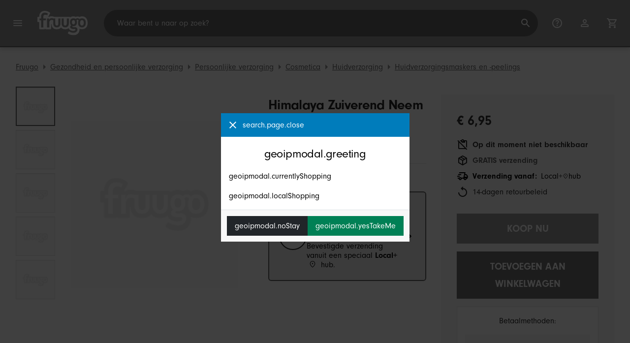

--- FILE ---
content_type: text/html;charset=UTF-8
request_url: https://www.fruugo.be/himalaya-zuiverend-neemmasker-75ml/p-124337377-261250638
body_size: 16818
content:
<!DOCTYPE html>
<html lang="nl" xmlns="http://www.w3.org/1999/xhtml">

<head>
    
    <meta charset="utf-8">
    <meta name="viewport" content="width=device-width, initial-scale=1, shrink-to-fit=no">
    <meta name="format-detection" content="telephone=no">
    <meta http-equiv="X-UA-Compatible" content="IE=edge" />
    
    <title>Himalaya Zuiverend Neem Masker - 75 ml | Fruugo BE</title>
    

    
    <meta name="theme-color" content="#00a9ff">
    <meta name="msapplication-config" content="/marketplace/images/browserconfig.xml">
    <meta name="msapplication-navbutton-color" content="#00a9ff" />
    <meta name="msapplication-starturl" content="/?utm_source=homescreen" />
    <meta name="msapplication-tooltip" content="Fruugo" />
    <link rel="apple-touch-icon" sizes="180x180" href="/marketplace/images/apple-touch-icon.png">
    <link rel="icon" type="image/png" sizes="32x32" href="/marketplace/images/favicon-32x32.png">
    <link rel="icon" type="image/png" sizes="16x16" href="/marketplace/images/favicon-16x16.png">
    <link rel="manifest" href="/marketplace/images/manifest.json">
    <link rel="mask-icon" href="/marketplace/images/safari-pinned-tab.svg" color="#00a9ff">
    <link rel="shortcut icon" href="/marketplace/images/favicon.ico">
    
    

    
    <meta property="og:site_name" content="Fruugo" />
    <meta property="twitter:site" content="@fruugo" />
    <meta name="description" content="Shop Himalaya Zuiverend Neem Masker - 75 ml. Een van de vele artikelen die verkrijgbaar zijn bij onze Huidverzorgingsmaskers en -peelings-afdeling hier bij Fruugo!"/>
    <meta property="og:type" content="og:product"/>
    <meta property="og:title" content="Himalaya Zuiverend Neem Masker - 75 ml"/>
    <meta property="og:description" content="Shop Himalaya Zuiverend Neem Masker - 75 ml. Een van de vele artikelen die verkrijgbaar zijn bij onze Huidverzorgingsmaskers en -peelings-afdeling hier bij Fruugo!"/>
    <meta property="og:url" content="https://www.fruugo.be/himalaya-zuiverend-neemmasker-75ml/p-124337377-261250638"/>
    <meta property="og:locale" content="nl_BE"/>
    <meta property="og:upc"/>
    <meta property="og:availability" content="oos"/>
    <meta property="product:category" content="567"/>
    <meta property="product:custom_label_0" content="16866"/>
    <meta property="product:custom_label_1" content="PL"/>
    <meta property="product:locale" content="nl_BE"/>
    <meta property="product:brand" content="Himalaya Wellness EU"/>
    <meta property="product:condition" content="new"/>
    <meta property="product:retailer_item_id" content="261250638"/>
    <meta property="product:item_group_id" content="124337377"/>
    <meta property="product:price:amount" content="6.95"/>
    <meta property="product:price:currency" content="EUR"/>
    <meta name="twitter:card" content="summary_large_image"/>

    
    <script async src="https://www.googletagmanager.com/gtag/js?id=G-WV51R4QYRE"></script>

    
    <link rel="preconnect" href="https://use.typekit.net" crossorigin />
    <link rel="preconnect" href="https://p.typekit.net" crossorigin />
    <link rel="preload" as="style" href="https://use.typekit.net/mvh0dcr.css" />
    <link rel="stylesheet" href="https://use.typekit.net/mvh0dcr.css" media="print" onload="this.media='all'" />
    <noscript>
        <link rel="stylesheet" href="https://use.typekit.net/mvh0dcr.css" />
    </noscript>

    
    <link rel="prefetch" href="/marketplace/i18n/messages_nl-6fd92f4884273e43720d4cb1dd16971a.properties" />

    <link rel="stylesheet" href="/marketplace/css/style.bundle-1d680839a1564d09e204109dfa69c1cb.css">
    <link rel="stylesheet" href="/marketplace/css/product.bundle-09ca67b2b2dbfa3c17850a0d5e839368.css">

    <script>
    var facebookPixelId = "578494996598369";
    if(facebookPixelId){
        !function(f,b,e,v,n,t,s)
        {if(f.fbq)return;n=f.fbq=function(){n.callMethod?
        n.callMethod.apply(n,arguments):n.queue.push(arguments)};
        if(!f._fbq)f._fbq=n;n.push=n;n.loaded=!0;n.version='2.0';
        n.queue=[];t=b.createElement(e);t.async=!0;
        t.src=v;s=b.getElementsByTagName(e)[0];
        s.parentNode.insertBefore(t,s)}(window, document,'script',
        'https://connect.facebook.net/en_US/fbevents.js');
        fbq('consent', 'revoke');
        fbq('init', facebookPixelId);
        fbq('track', 'PageView');
    }
</script>

    
     

    <script>
  var script = document.createElement('script');
  script.async = true;
  script.src = 'https://client.prod.mplat-ppcprotect.com/Gu9AokJa9OuOpNnMwqjuHsHxRplY4uOm3jpzSYO0.js';
  document.head.appendChild(script);
</script>
    
  
  <noscript>
    <img height="1" width="1" style="display:none;" alt=""
      src="https://ct.pinterest.com/v3/?event=init&tid=2619269327093&noscript=1" />
  </noscript>

    
  

    <script>
  function handleImageError(img) {
    if (img.src && 'fetch' in window) {
      fetch("/image/log",
      {
        method: "post",
        body: img.src
      })
    }
    img.onerror = function () {};
    img.src = "/marketplace/images/image-placeholder.png";
  }
</script>
    
        <meta property="og:image" content="https://img.fruugo.com/product/7/52/2243186527_max.jpg"/>
    
        <meta property="og:image" content="https://img.fruugo.com/product/8/52/2243186528_max.jpg"/>
    
        <meta property="og:image" content="https://img.fruugo.com/product/9/52/2243186529_max.jpg"/>
    
        <meta property="og:image" content="https://img.fruugo.com/product/0/53/2243186530_max.jpg"/>
    
        <meta property="og:image" content="https://img.fruugo.com/product/1/53/2243186531_max.jpg"/>
    
    
        <meta property="product:custom_label_2" content="0.00"/>
    
    
    
        
            <link rel="alternate" href="https://www.fruugo.fi/himalajan-puhdistava-neem-naamio-75ml/p-124337377-261250638" hreflang="fi-FI" />
        
            <link rel="alternate" href="https://www.fruugo.be/himalaya-zuiverend-neem-masker-75-ml/p-124337377-261250638" hreflang="nl-BE" />
        
            <link rel="alternate" href="https://www.fruugo.it/himalaya-purifying-neem-mask-75ml/p-124337377-261250638?language=en" hreflang="en-IT" />
        
            <link rel="alternate" href="https://www.fruugo.gr/himalaya-purifying-neem-mask-75ml/p-124337377-261250638?language=en" hreflang="en-GR" />
        
            <link rel="alternate" href="https://www.fruugo.at/himalaya-reinigende-neem-maske-75-ml/p-124337377-261250638" hreflang="de-AT" />
        
            <link rel="alternate" href="https://www.fruugo.gr/%25CE%25BC%25CE%25B1%25CF%2583%25CE%25BA%25CE%25B1-%25CE%25BA%25CE%25B1%25CE%25B8%25CE%25B1%25CF%2581%25CE%25B9%25CF%2583%25CE%25BC%25CE%25BF%25CF%2585-himalaya-%25CE%25BC%25CE%25B5-neem-75ml/p-124337377-261250638" hreflang="el-GR" />
        
            <link rel="alternate" href="https://www.fruugo.nl/himalaya-zuiverend-neem-masker-75-ml/p-124337377-261250638" hreflang="nl-NL" />
        
            <link rel="alternate" href="https://www.fruugo.es/himalaya-purifying-neem-mask-75ml/p-124337377-261250638?language=en" hreflang="en-ES" />
        
            <link rel="alternate" href="https://www.fruugo.at/himalaya-purifying-neem-mask-75ml/p-124337377-261250638?language=en" hreflang="en-AT" />
        
            <link rel="alternate" href="https://www.fruugo.cz/himalaya-purifying-neem-mask-75ml/p-124337377-261250638?language=en" hreflang="en-CZ" />
        
            <link rel="alternate" href="https://www.fruugo.cz/cistici-maska-%25E2%2580%258B%25E2%2580%258Bs-neemem-himalaya-75ml/p-124337377-261250638" hreflang="cs-CZ" />
        
            <link rel="alternate" href="https://www.fruugo.be/himalaya-reinigende-neem-maske-75-ml/p-124337377-261250638?language=de" hreflang="de-BE" />
        
            <link rel="alternate" href="https://www.fruugo.ro/himalaya-purifying-neem-mask-75ml/p-124337377-261250638?language=en" hreflang="en-RO" />
        
            <link rel="alternate" href="https://www.fruugo.pl/himalaya-purifying-neem-mask-75ml/p-124337377-261250638?language=en" hreflang="en-PL" />
        
            <link rel="alternate" href="https://www.fruugo.de/himalaya-reinigende-neem-maske-75-ml/p-124337377-261250638" hreflang="de-DE" />
        
            <link rel="alternate" href="https://www.fruugo.hu/himalaya-tisztito-neem-maszk-75ml/p-124337377-261250638" hreflang="hu-HU" />
        
            <link rel="alternate" href="https://www.fruugo.nl/himalaya-purifying-neem-mask-75ml/p-124337377-261250638?language=en" hreflang="en-NL" />
        
            <link rel="alternate" href="https://www.fruugo.de/himalaya-purifying-neem-mask-75ml/p-124337377-261250638?language=en" hreflang="en-DE" />
        
            <link rel="alternate" href="https://www.fruugo.be/himalaya-purifying-neem-mask-75ml/p-124337377-261250638?language=en" hreflang="en-BE" />
        
            <link rel="alternate" href="https://www.fruugo.fi/himalaya-purifying-neem-mask-75ml/p-124337377-261250638?language=en" hreflang="en-FI" />
        
            <link rel="alternate" href="https://www.fruugo.sk/cistiaca-maska-%25E2%2580%258B%25E2%2580%258Bs-neemom-himalaya-75-ml/p-124337377-261250638" hreflang="sk-SK" />
        
            <link rel="alternate" href="https://www.fruugo.pt/himalaya-purifying-neem-mask-75ml/p-124337377-261250638?language=en" hreflang="en-PT" />
        
            <link rel="alternate" href="https://www.fruugo.es/mascarilla-purificante-de-neem-himalaya-75-ml/p-124337377-261250638" hreflang="es-ES" />
        
            <link rel="alternate" href="https://www.fruugo.dk/himalaya-purifying-neem-mask-75ml/p-124337377-261250638?language=en" hreflang="en-DK" />
        
            <link rel="alternate" href="https://www.fruugo.it/maschera-purificante-al-neem-dellhimalaya-75-ml/p-124337377-261250638" hreflang="it-IT" />
        
            <link rel="alternate" href="https://www.fruugo.hu/himalaya-purifying-neem-mask-75ml/p-124337377-261250638?language=en" hreflang="en-HU" />
        
            <link rel="alternate" href="https://www.fruugo.pl/himalaya-oczyszczajaca-maska-neem-75-ml/p-124337377-261250638" hreflang="pl-PL" />
        
            <link rel="alternate" href="https://www.fruugo.fr/himalaya-purifying-neem-mask-75ml/p-124337377-261250638?language=en" hreflang="en-FR" />
        
            <link rel="alternate" href="https://www.fruugo.pt/mascara-purificante-de-neem-da-himalaya-75ml/p-124337377-261250638" hreflang="pt-PT" />
        
            <link rel="alternate" href="https://www.fruugo.ro/masca-purificatoare-cu-neem-himalaya-75-ml/p-124337377-261250638" hreflang="ro-RO" />
        
            <link rel="alternate" href="https://www.fruugo.be/masque-purifiant-au-neem-de-l%25E2%2580%2599himalaya-75ml/p-124337377-261250638?language=fr" hreflang="fr-BE" />
        
            <link rel="alternate" href="https://www.fruugo.se/himalaya-rengorande-neemmask-75ml/p-124337377-261250638" hreflang="sv-SE" />
        
            <link rel="alternate" href="https://www.fruugo.se/himalaya-purifying-neem-mask-75ml/p-124337377-261250638?language=en" hreflang="en-SE" />
        
            <link rel="alternate" href="https://www.fruugo.dk/himalaya-rensende-neemmaske-75ml/p-124337377-261250638" hreflang="da-DK" />
        
            <link rel="alternate" href="https://www.fruugo.fr/masque-purifiant-au-neem-de-l%25E2%2580%2599himalaya-75ml/p-124337377-261250638" hreflang="fr-FR" />
        
            <link rel="alternate" href="https://www.fruugo.sk/himalaya-purifying-neem-mask-75ml/p-124337377-261250638?language=en" hreflang="en-SK" />
        
    
    
	<link rel="alternate" href="https://www.fruugo.be/" hreflang="x-default" />
    <!-- Fruugo Retailer ID -->
    <!-- Fruugo Retailer Country Code -->
    <!-- Shipping Value -->

                              <script>!function(e){var n="https://s.go-mpulse.net/boomerang/";if("False"=="True")e.BOOMR_config=e.BOOMR_config||{},e.BOOMR_config.PageParams=e.BOOMR_config.PageParams||{},e.BOOMR_config.PageParams.pci=!0,n="https://s2.go-mpulse.net/boomerang/";if(window.BOOMR_API_key="6X2EQ-LUNC5-3YYNJ-VSTDV-N3E5L",function(){function e(){if(!r){var e=document.createElement("script");e.id="boomr-scr-as",e.src=window.BOOMR.url,e.async=!0,o.appendChild(e),r=!0}}function t(e){r=!0;var n,t,a,i,d=document,O=window;if(window.BOOMR.snippetMethod=e?"if":"i",t=function(e,n){var t=d.createElement("script");t.id=n||"boomr-if-as",t.src=window.BOOMR.url,BOOMR_lstart=(new Date).getTime(),e=e||d.body,e.appendChild(t)},!window.addEventListener&&window.attachEvent&&navigator.userAgent.match(/MSIE [67]\./))return window.BOOMR.snippetMethod="s",void t(o,"boomr-async");a=document.createElement("IFRAME"),a.src="about:blank",a.title="",a.role="presentation",a.loading="eager",i=(a.frameElement||a).style,i.width=0,i.height=0,i.border=0,i.display="none",o.appendChild(a);try{O=a.contentWindow,d=O.document.open()}catch(_){n=document.domain,a.src="javascript:var d=document.open();d.domain='"+n+"';void 0;",O=a.contentWindow,d=O.document.open()}if(n)d._boomrl=function(){this.domain=n,t()},d.write("<bo"+"dy onload='document._boomrl();'>");else if(O._boomrl=function(){t()},O.addEventListener)O.addEventListener("load",O._boomrl,!1);else if(O.attachEvent)O.attachEvent("onload",O._boomrl);d.close()}function a(e){window.BOOMR_onload=e&&e.timeStamp||(new Date).getTime()}if(!window.BOOMR||!window.BOOMR.version&&!window.BOOMR.snippetExecuted){window.BOOMR=window.BOOMR||{},window.BOOMR.snippetStart=(new Date).getTime(),window.BOOMR.snippetExecuted=!0,window.BOOMR.snippetVersion=14,window.BOOMR.url=n+"6X2EQ-LUNC5-3YYNJ-VSTDV-N3E5L";var i=document.currentScript||document.getElementsByTagName("script")[0],o=i.parentNode,r=!1,d=document.createElement("link");if(d.relList&&"function"==typeof d.relList.supports&&d.relList.supports("preload")&&"as"in d)window.BOOMR.snippetMethod="p",d.href=window.BOOMR.url,d.rel="preload",d.as="script",d.addEventListener("load",e),d.addEventListener("error",function(){t(!0)}),setTimeout(function(){if(!r)t(!0)},3e3),BOOMR_lstart=(new Date).getTime(),o.appendChild(d);else t(!1);if(window.addEventListener)window.addEventListener("load",a,!1);else if(window.attachEvent)window.attachEvent("onload",a)}}(),"".length>0)if(e&&"performance"in e&&e.performance&&"function"==typeof e.performance.setResourceTimingBufferSize)e.performance.setResourceTimingBufferSize();!function(){if(BOOMR=e.BOOMR||{},BOOMR.plugins=BOOMR.plugins||{},!BOOMR.plugins.AK){var n=""=="true"?1:0,t="",a="clpzziax3tma22lhck7q-f-d100e2263-clientnsv4-s.akamaihd.net",i="false"=="true"?2:1,o={"ak.v":"39","ak.cp":"363646","ak.ai":parseInt("227545",10),"ak.ol":"0","ak.cr":8,"ak.ipv":4,"ak.proto":"h2","ak.rid":"af1bdd4d","ak.r":47605,"ak.a2":n,"ak.m":"a","ak.n":"essl","ak.bpcip":"18.223.156.0","ak.cport":34292,"ak.gh":"23.45.126.199","ak.quicv":"","ak.tlsv":"tls1.3","ak.0rtt":"","ak.0rtt.ed":"","ak.csrc":"-","ak.acc":"","ak.t":"1768362687","ak.ak":"hOBiQwZUYzCg5VSAfCLimQ==XMcMDl7mXNPOnZ/D0yY6f5IDJ47+18kWFOig5dZZ1wlmS8XcyIABmr+Wm5e8obcJnxpHumlbFvTPHxC6//yXF1YAN0AILOoUPVPMRpBzYU9BTCAKFA9yAccfws5Ce3MS0Lm0zxfrXqhozgdBPji4kDT9sBkSsWyhtri36bU6PcwG4yCuCCzEiLHAryiQc8t9UNJeTli0z/u+YxJgdvflwczDk/SsUVLkZ/wBUdsnydfrDscO+0DKDFlEm8j6sPmMAgYocbaSldoP1A3O+kdK3quhv1YETuJAd/IHoL9gj6R97PBdXKmvGeR0YD7Muw9NwxggLLR0iWPkvCWr1UwSceDwkBH3e9NMyWh0jw3r1/hyqK0X3Z21gR8jER4jCzwc66IWkwaBFSCcoaAfkxa5s7AKrHGMmOYUe7bCp+S/NRY=","ak.pv":"81","ak.dpoabenc":"","ak.tf":i};if(""!==t)o["ak.ruds"]=t;var r={i:!1,av:function(n){var t="http.initiator";if(n&&(!n[t]||"spa_hard"===n[t]))o["ak.feo"]=void 0!==e.aFeoApplied?1:0,BOOMR.addVar(o)},rv:function(){var e=["ak.bpcip","ak.cport","ak.cr","ak.csrc","ak.gh","ak.ipv","ak.m","ak.n","ak.ol","ak.proto","ak.quicv","ak.tlsv","ak.0rtt","ak.0rtt.ed","ak.r","ak.acc","ak.t","ak.tf"];BOOMR.removeVar(e)}};BOOMR.plugins.AK={akVars:o,akDNSPreFetchDomain:a,init:function(){if(!r.i){var e=BOOMR.subscribe;e("before_beacon",r.av,null,null),e("onbeacon",r.rv,null,null),r.i=!0}return this},is_complete:function(){return!0}}}}()}(window);</script></head>

<body dir="ltr" data-klarna-placements="true">
    <nav class="skip-links" aria-label="Skip to links">
  <ul>
    <li><a href="#main">Ga naar inhoud</a></li>

    <li>
      <a href="#product-results">Ga naar producten</a>
    </li>
  </ul>
</nav>

    
  <header class="header">
    <div class="d-flex align-items-center">
      <button type="button" title="Hoofdmenu" class="button-icon header-icon menu-button js-open-main-menu">
        <svg class="icon" width="24" height="24"><use href="/marketplace/images/sprite-icon-956d62e8f67111136309ec40a6f0b5af.svg#menu"></use></svg>
      </button>
      <a href="/"><img src="/marketplace/images/logo.svg" class="logo" width="60" height="35" alt="Fruugo" /></a>
    </div>
    <dialog class="search-bar js-search-bar">
      <form class="search-bar-controls js-search-bar-form" action="/search/" role="search">
        <button type="button" class="search-bar-close button-icon header-icon clear js-close-search-bar">
          <svg class="icon" width="20" height="20"><use href="/marketplace/images/sprite-icon-956d62e8f67111136309ec40a6f0b5af.svg#back-arrow"></use></svg>
        </button>
        <input 
          type="search"
          name="q"
          class="search-bar-input js-search-bar-input"
          placeholder="Waar bent u naar op zoek?"
          value=""
          autocomplete="off"
          autocapitalize="off" 
          minlength="2"
          required />
        <button type="submit" title="Zoeken" class="button-icon header-icon">
          <svg class="icon" width="24" height="24"><use href="/marketplace/images/sprite-icon-956d62e8f67111136309ec40a6f0b5af.svg#search"></use></svg>
        </button>
        
      </form>
      <section class="search-bar-suggestions">
        <ul class="list-unstyled js-search-recommendations"></ul>
        <ul class="list-unstyled">
          <li>
            <button type="button" class="js-open-category-selection">
              <svg class="icon" width="20" height="20">
                <use href="/marketplace/images/sprite-icon-956d62e8f67111136309ec40a6f0b5af.svg#grid"></use>
              </svg>
              <span>Winkelen per afdeling</span>
            </button>
          </li>
        </ul>
      </section>
    </dialog>
    <ul class="search-bar-links d-flex m-0 p-0 list-unstyled">
      <li>
        <a href="/help" title="Helpcentrum" class="header-icon">
          <svg class="icon" width="24" height="24"><use href="/marketplace/images/sprite-icon-956d62e8f67111136309ec40a6f0b5af.svg#help"></use></svg>
        </a>
      </li>
      <li>
        <a href="/account" title="Account" class="header-icon">
          <svg class="icon" width="24" height="24"><use href="/marketplace/images/sprite-icon-956d62e8f67111136309ec40a6f0b5af.svg#account"></use></svg>
        </a>
      </li>
      <li>
        <a href="/cart" title="Winkelwagen" class="header-icon position-relative">
          <i class="counter js-cart-counter d-none">0</i>
          <svg class="icon" width="24" height="24"><use href="/marketplace/images/sprite-icon-956d62e8f67111136309ec40a6f0b5af.svg#cart"></use></svg>
        </a>
      </li>
      <li class="d-md-none">
        <button type="button" title="Zoeken" class="button-icon header-icon js-open-search-bar">
          <svg class="icon" width="24" height="24"><use href="/marketplace/images/sprite-icon-956d62e8f67111136309ec40a6f0b5af.svg#search"></use></svg>
        </button>
      </li>
    </ul>
  </header>

    <div class="main-container">
        <main id="main" role="main">
    <div class="Product__StickyTOC d-none js-sticky">
        <div class="container d-flex align-items-center">
            <img src="https://img.fruugo.com/product/7/52/2243186527_0340_0340.jpg">
            <div class="flex-grow-1 px-32">
                <h3 class="mb-8 h4">Himalaya Zuiverend Neem Masker - 75 ml</h3>
                <ul class="list-inline mb-0">
                    <li class="list-inline-item pr-16 border-right mr-16"><a href="#" class="js-smooth-scroll">Terug naar boven</a></li>
                    <li class="list-inline-item pr-16 border-right mr-16"><a href="#description" class="js-smooth-scroll">Beschrijving</a></li></li>
                    <li class="list-inline-item"><a href="#delivery" class="js-delivery-open js-smooth-scroll" data-analytics-action="stickyheader_view">Levering &amp; retouren</a></li>
                </ul>
            </div>
            <div class="text-right">
                <span class="text-danger" style="font-size:1.25rem">€ 6,95</span><br>
                
                    <strong class="text-success text-nowrap">GRATIS verzending</strong>
                    
                
                
            </div>
            <div class="px-32 d-flex">
                <button class="btn btn-lg btn-orange mr-32 js-buy-now" type="button" disabled="disabled">Koop nu</button>
                <button class="btn btn-lg btn-primary js-add-to-cart" type="button" disabled="disabled">Toevoegen aan winkelwagen</button>
            </div>
        </div>
    </div>
	<div class="container py-lg-16">
		
		<nav aria-label="breadcrumbs">
  <ol class="d-flex p-0 mb-0">
    <li 
      class="breadcrumb d-none d-lg-flex"
    >
      <a 
        href="/" 
        class="breadcrumb__link js-track-click"
        data-content-id="product_page_breadcrumb_link"
        data-content-url="/"
        data-content-name="Fruugo"
      >Fruugo</a>
    </li>
    <li 
      class="breadcrumb d-none d-lg-flex"
    >
      <a 
        href="/gezondheid-en-persoonlijke-verzorging/a-469" 
        class="breadcrumb__link js-track-click"
        data-content-id="product_page_breadcrumb_link"
        data-content-url="/gezondheid-en-persoonlijke-verzorging/a-469"
        data-content-name="Gezondheid en persoonlijke verzorging"
      >Gezondheid en persoonlijke verzorging</a>
    </li>
    <li 
      class="breadcrumb d-none d-lg-flex"
    >
      <a 
        href="/persoonlijke-verzorging/a-2915" 
        class="breadcrumb__link js-track-click"
        data-content-id="product_page_breadcrumb_link"
        data-content-url="/persoonlijke-verzorging/a-2915"
        data-content-name="Persoonlijke verzorging"
      >Persoonlijke verzorging</a>
    </li>
    <li 
      class="breadcrumb d-none d-lg-flex"
    >
      <a 
        href="/cosmetica/a-473" 
        class="breadcrumb__link js-track-click"
        data-content-id="product_page_breadcrumb_link"
        data-content-url="/cosmetica/a-473"
        data-content-name="Cosmetica"
      >Cosmetica</a>
    </li>
    <li 
      class="breadcrumb d-none d-lg-flex"
    >
      <a 
        href="/huidverzorging/a-567" 
        class="breadcrumb__link js-track-click"
        data-content-id="product_page_breadcrumb_link"
        data-content-url="/huidverzorging/a-567"
        data-content-name="Huidverzorging"
      >Huidverzorging</a>
    </li>
    <li 
      class="breadcrumb breadcrumb--last"
    >
      <a 
        href="/huidverzorgingsmaskers-en-peelings/a-6262" 
        class="breadcrumb__link js-track-click"
        data-content-id="product_page_breadcrumb_link"
        data-content-url="/huidverzorgingsmaskers-en-peelings/a-6262"
        data-content-name="Huidverzorgingsmaskers en -peelings"
      >Huidverzorgingsmaskers en -peelings</a>
    </li>
  </ol>
</nav>
	</div>
    <div class="Product container">
        <div class="row Product__Top">
            <div class="col col-left">
                <div class="Product__Gallery">
                    <div class="d-lg-none">
                        <div class="glide ProductGallery ProductGallery--carousel">
    <div class="glide__track" data-glide-el="track">
        <ul class="glide__slides">
            <li class="glide__slide ProductGallery__Item position-relative ProductGallery__Item--small">
              <img src="https://img.fruugo.com/product/7/52/2243186527_0340_0340.jpg" onerror="handleImageError(this)" width="340" height="340" alt="product image"/>
              
            </li>
            <li class="glide__slide ProductGallery__Item position-relative ProductGallery__Item--small">
              
              <img 
                src="https://img.fruugo.com/product/8/52/2243186528_0340_0340.jpg"
                width="340"
                height="340"
                alt="product image" 
                loading="lazy"
                onerror="handleImageError(this)"/>
            </li>
            <li class="glide__slide ProductGallery__Item position-relative ProductGallery__Item--small">
              
              <img 
                src="https://img.fruugo.com/product/9/52/2243186529_0340_0340.jpg"
                width="340"
                height="340"
                alt="product image" 
                loading="lazy"
                onerror="handleImageError(this)"/>
            </li>
            <li class="glide__slide ProductGallery__Item position-relative ProductGallery__Item--small">
              
              <img 
                src="https://img.fruugo.com/product/0/53/2243186530_0340_0340.jpg"
                width="340"
                height="340"
                alt="product image" 
                loading="lazy"
                onerror="handleImageError(this)"/>
            </li>
            <li class="glide__slide ProductGallery__Item position-relative ProductGallery__Item--small">
              
              <img 
                src="https://img.fruugo.com/product/1/53/2243186531_0340_0340.jpg"
                width="340"
                height="340"
                alt="product image" 
                loading="lazy"
                onerror="handleImageError(this)"/>
            </li>
        </ul>
    </div>
    <div class="glide__bullets d-none" data-glide-el="controls[nav]">
        <button class="glide__bullet" data-glide-dir="=0"></button><button class="glide__bullet" data-glide-dir="=1"></button><button class="glide__bullet" data-glide-dir="=2"></button><button class="glide__bullet" data-glide-dir="=3"></button><button class="glide__bullet" data-glide-dir="=4"></button>
    </div>
</div>
                    </div>
                    <div class="d-none d-lg-flex flex-grow-1">
                        
    
        <div class="ProductGallery ProductGallery--thumbs js-gallery-thumbs">
            <button class="ProductGallery__Thumb js-gallery-thumb ProductGallery__Thumb--active" data-image="https://img.fruugo.com/product/7/52/2243186527_max.jpg"></button><button class="ProductGallery__Thumb js-gallery-thumb" data-image="https://img.fruugo.com/product/8/52/2243186528_max.jpg"></button><button class="ProductGallery__Thumb js-gallery-thumb" data-image="https://img.fruugo.com/product/9/52/2243186529_max.jpg"></button><button class="ProductGallery__Thumb js-gallery-thumb" data-image="https://img.fruugo.com/product/0/53/2243186530_max.jpg"></button><button class="ProductGallery__Thumb js-gallery-thumb" data-image="https://img.fruugo.com/product/1/53/2243186531_max.jpg"></button>
            
        </div>
    

                        <div class="ProductGallery ProductGallery--hover-zoom js-hover-zoom">
  <img src="https://img.fruugo.com/product/7/52/2243186527_max.jpg" onerror="handleImageError(this)" width="340" height="340" alt="Himalaya Zuiverend Neem Masker - 75 ml">
</div>
                    </div>
                </div>
				<div class="d-md-none">
					<div class="Product__Title">
  <h1 class="mb-8 js-product-title" title="Himalaya Zuiverend Neem Masker - 75 ml">Himalaya Zuiverend Neem Masker - 75 ml</h1>
  <ul class="d-flex flex-wrap product-description-spec-list mt-8 mb-4 mt-md-16 mb-md-16">
    <li class="mr-16">
      <strong>Merk: </strong>
      <a href="/search?brand=Himalaya+Wellness">Himalaya Wellness</a>
      
    </li>
    
  </ul>
</div>
					<div class="d-flex align-items-center">
  
    
        <strong class="mr-1">Verkocht door: </strong>
        <button class="button-link js-open-modal" data-modal-type="retailer-info">Himalaya Wellness EU</button>
    
    
  
</div>
				</div>
            </div>
            <div class="col col-right col-auto-md">
                <div class="Product__Details py-lg-16">
                    <div class="d-none d-md-block Product__Title">
  <h1 class="mb-8 js-product-title" title="Himalaya Zuiverend Neem Masker - 75 ml">Himalaya Zuiverend Neem Masker - 75 ml</h1>
  <ul class="d-flex flex-wrap product-description-spec-list mt-8 mb-4 mt-md-16 mb-md-16">
    <li class="mr-16">
      <strong>Merk: </strong>
      <a href="/search?brand=Himalaya+Wellness">Himalaya Wellness</a>
      
    </li>
    
  </ul>
</div>
					<div class="d-md-none">
						<div
	class="price-information mt-16 pt-16"
>
	
	<p
		class="price font-weight-bold text-danger m-0 js-meta-price"
	>€ 6,95</p>
	
	<div class="mt-16">
		
		
		
		
			<div class="d-flex mb-8">
				<svg class="icon mr-8" aria-hidden="true">
          			<use href="/marketplace/images/sprite-icon-956d62e8f67111136309ec40a6f0b5af.svg#content-paste-off"></use>
        		</svg>
				<span class="font-weight-bold text-danger">Op dit moment niet beschikbaar</span>
			</div>
		
		
		
		
		
			<div class="d-flex mb-8">
				<svg class="icon mr-8" aria-hidden="true">
					<use href="/marketplace/images/sprite-icon-956d62e8f67111136309ec40a6f0b5af.svg#package-2"></use>
				</svg>
				<div class="js-shipping-cost">
					<span 
						class="font-weight-bold text-success">GRATIS verzending</span>
					
				</div>
			</div>
		
		
		
		
		
		
			<button class="d-flex flex-wrap unstyled mb-8 js-open-modal js-track-click" data-modal-type="retailer-info" data-content-id="shipping_from_button" data-content-name="Polen">
				<svg class="icon mr-8" aria-hidden="true"><use href="/marketplace/images/sprite-icon-956d62e8f67111136309ec40a6f0b5af.svg#delivery-truck-speed"></use></svg>
    			<strong class="mb-0 mr-8">Verzending vanaf:</strong>
				<div class="d-flex">
					<p class="local-plus-name mb-0">Local+ <svg class="icon" aria-hidden="true"><use href="/marketplace/images/sprite-icon-956d62e8f67111136309ec40a6f0b5af.svg#location"/></svg> hub</p>
				</div>
			</button>
		
    <p class="d-flex"> 
  <svg class="icon mr-8" aria-hidden="true">
    <use href="/marketplace/images/sprite-icon-956d62e8f67111136309ec40a6f0b5af.svg#replay"></use>
  </svg>
  <span>14-dagen retourbeleid</span>
</p>
	</div>
</div>
					</div>
					
					
					<div class="d-md-none">
						<form id="add-to-cart" method="post" action="/marketplace/api/cart/items" data-sku-id="261250638" data-sku-name="Himalaya Zuiverend Neem Masker - 75 ml">
	<input type="hidden" name="skuId" value="261250638"/>
	<div class="d-flex justify-content-between align-items-center mb-16 quantity-container">
		
	</div>
	<div class="sticky-buy-box">
		<button class="btn btn-lg btn-block btn-orange mb-16 js-buy-now" disabled="disabled">Koop nu</button>
		<button class="btn btn-lg btn-block btn-primary js-sticky-trigger js-add-to-cart" disabled="disabled">Toevoegen aan winkelwagen</button>
	</div>
</form>
					</div>
					
						<div class="my-24 d-md-none">
							
	<button class="local-plus-banner js-open-modal" data-modal-type="local-plus">
    <div class="local-plus-banner__icon">
      <svg class="icon" aria-hidden="true"><use href="/marketplace/images/sprite-icon-956d62e8f67111136309ec40a6f0b5af.svg#warehouse-check"/></svg>
    </div>
		<div>

      <p class="local-plus-banner__title">Lokaal+ <svg class=icon aria-hidden=true><use href=/marketplace/images/sprite-icon-956d62e8f67111136309ec40a6f0b5af.svg#location /></svg> hub-verzendingsvoordeel</p>

      
        <p class="local-plus-banner__description mb-0">Bevestigde verzending vanuit een speciaal <strong>Local+</strong><svg class='icon small d-inline-block mx-1 mb-1' aria-hidden='true'><use href=/marketplace/images/sprite-icon-956d62e8f67111136309ec40a6f0b5af.svg#location /></svg> hub.</p>
      
    
		</div>
    <span class="local-plus-banner__chevron d-none d-md-block">
      <svg class="icon" aria-hidden="true"><use href="/marketplace/images/sprite-icon-956d62e8f67111136309ec40a6f0b5af.svg#chevron-right"/></svg>
    </span>
	</button>

						</div>
					
                    
                    <div class="mt-16">
  
  
    <klarna-placement
      class="credit-promotion klarna-message d-none"
      data-key="credit-promotion-badge"
      data-locale="nl-BE"
      data-purchase-amount="695"
    ></klarna-placement>
  
  
</div>
					<div class="d-none d-md-block">
						<div class="d-flex align-items-center">
  
    
        <strong class="mr-1">Verkocht door: </strong>
        <button class="button-link js-open-modal" data-modal-type="retailer-info">Himalaya Wellness EU</button>
    
    
  
</div>
					</div>
					
						<div class="my-32 d-none d-md-block">
							
	<button class="local-plus-banner js-open-modal" data-modal-type="local-plus">
    <div class="local-plus-banner__icon">
      <svg class="icon" aria-hidden="true"><use href="/marketplace/images/sprite-icon-956d62e8f67111136309ec40a6f0b5af.svg#warehouse-check"/></svg>
    </div>
		<div>

      <p class="local-plus-banner__title">Lokaal+ <svg class=icon aria-hidden=true><use href=/marketplace/images/sprite-icon-956d62e8f67111136309ec40a6f0b5af.svg#location /></svg> hub-verzendingsvoordeel</p>

      
        <p class="local-plus-banner__description mb-0">Bevestigde verzending vanuit een speciaal <strong>Local+</strong><svg class='icon small d-inline-block mx-1 mb-1' aria-hidden='true'><use href=/marketplace/images/sprite-icon-956d62e8f67111136309ec40a6f0b5af.svg#location /></svg> hub.</p>
      
    
		</div>
    <span class="local-plus-banner__chevron d-none d-md-block">
      <svg class="icon" aria-hidden="true"><use href="/marketplace/images/sprite-icon-956d62e8f67111136309ec40a6f0b5af.svg#chevron-right"/></svg>
    </span>
	</button>

						</div>
					
                </div>
                <div>
                  <div class="Product__BuyBox">
	<div class="d-none d-md-block">
		<div
	class="buybox-price-information border-lg-0 pt-sm-16 pt-xl-0"
>
	
	<p
		class="price font-weight-bold text-danger m-0 js-meta-price"
	>€ 6,95</p>
	
	<div class="mt-16">
		
		
		
		
			<div class="d-flex mb-8">
				<svg class="icon mr-8" aria-hidden="true">
          			<use href="/marketplace/images/sprite-icon-956d62e8f67111136309ec40a6f0b5af.svg#content-paste-off"></use>
        		</svg>
				<span class="font-weight-bold text-danger">Op dit moment niet beschikbaar</span>
			</div>
		
		
		
		
		
			<div class="d-flex mb-8">
				<svg class="icon mr-8" aria-hidden="true">
					<use href="/marketplace/images/sprite-icon-956d62e8f67111136309ec40a6f0b5af.svg#package-2"></use>
				</svg>
				<div class="js-shipping-cost">
					<span 
						class="font-weight-bold text-success">GRATIS verzending</span>
					
				</div>
			</div>
		
		
		
		
		
		
			<button class="d-flex flex-wrap unstyled mb-8 js-open-modal js-track-click" data-modal-type="retailer-info" data-content-id="shipping_from_button" data-content-name="Polen">
				<svg class="icon mr-8" aria-hidden="true"><use href="/marketplace/images/sprite-icon-956d62e8f67111136309ec40a6f0b5af.svg#delivery-truck-speed"></use></svg>
    			<strong class="mb-0 mr-8">Verzending vanaf:</strong>
				<div class="d-flex">
					<p class="local-plus-name mb-0">Local+ <svg class="icon" aria-hidden="true"><use href="/marketplace/images/sprite-icon-956d62e8f67111136309ec40a6f0b5af.svg#location"/></svg> hub</p>
				</div>
			</button>
		
    <p class="d-flex"> 
  <svg class="icon mr-8" aria-hidden="true">
    <use href="/marketplace/images/sprite-icon-956d62e8f67111136309ec40a6f0b5af.svg#replay"></use>
  </svg>
  <span>14-dagen retourbeleid</span>
</p>
	</div>
</div>
		<form id="add-to-cart" method="post" action="/marketplace/api/cart/items" data-sku-id="261250638" data-sku-name="Himalaya Zuiverend Neem Masker - 75 ml">
	<input type="hidden" name="skuId" value="261250638"/>
	<div class="d-flex justify-content-between align-items-center mb-16 quantity-container">
		
	</div>
	<div class="sticky-buy-box">
		<button class="btn btn-lg btn-block btn-orange mb-16 js-buy-now" disabled="disabled">Koop nu</button>
		<button class="btn btn-lg btn-block btn-primary js-sticky-trigger js-add-to-cart" disabled="disabled">Toevoegen aan winkelwagen</button>
	</div>
</form>
	</div>
    
	<div class="payment-and-trust">
		<p class="text-center">Betaalmethoden:</p>
		<div class="js-payment-icons text-center">
			<div class="skeleton py-16 mx-auto" style="max-width: 600px"></div>
		</div>
	</div>

</div>
                  
                </div>
            </div>
        </div>
        <div class="row Product__Section Product__Bottom mb-32">
            <div id="description" class="col col-md-left Product__Description">
                <div class="js-product-description-container description-section">
  <h2>Beschrijving</h2>
  <p><strong>Himalaya Zuiverend Neem Masker - 75 ml</strong></p>

  <div class="a11y-text-width js-read-more js-product-description Product__Description-text text-break" data-lines-to-clamp="4" data-device="mobile">Actie: 
Een zuiverend masker dat helpt om overtollige olieafscheiding te reguleren, verstopte poriën reinigt en herhaling van puistjes voorkomt. Neem, bekend om zijn zuiverende en antibacteriële eigenschappen, helpt bij het beheersen van puistjes en hun herhaling. In combinatie met kurkuma helpt het acne-veroorzakende bacteriën te verwijderen. Fuller&#39;s Earth (Multani Mitti) koelt en kalmeert de huid, verbetert de huidtextuur en laat een heldere, probleemloze huid achter.
 Diepe reinigingen &amp; zuiverheid Verstopte poriën Dermatologisch getest Belangrijkste ingrediënten: Neem (Azadirachta indica) Fuller&#39;s aarde Kurkuma (Curcuma longa) Indicatie: 
Normaal tot vettig,  puistjesgevoelige huid.
 Gebruik Richting:
 
Breng gelijkmatig aan over gereinigd gezicht en hals en vermijd het gebied rond de ogen. Laat 10-15 minuten drogen. Verwijder met een natte spons en was met koud water. Gebruik een of twee keer per week. Niet aanbrengen op een gebroken of ontstoken huid.
</div>

  

  <ul class="d-flex flex-wrap product-description-spec-list mt-16">
    <li class="mr-16">
      <strong>Merk: </strong>
      <a href="/search?brand=Himalaya+Wellness">Himalaya Wellness</a>
      
    </li>
    <li class="mr-16">
      <strong>Categorie: </strong>
      <a href="/huidverzorgingsmaskers-en-peelings/a-6262">Huidverzorgingsmaskers en -peelings</a>
    </li>
    
  </ul>

  <ul class="d-flex flex-wrap product-description-spec-list m-0">
      <li class="mr-16 mb-2">
          <strong>Fruugo-ID: </strong>
          <span>124337377-261250638</span>
      </li>
      
  </ul>

  
</div><div class="description-section">
  <h2>Productveiligheidsinformatie</h2>
  <p>Raadpleeg de onderstaande productveiligheidsinformatie die specifiek is voor dit product</p>
  <p>De volgende informatie wordt verstrekt door de onafhankelijke externe detailhandelaar die dit product verkoopt.</p>
  <div class="js-safety-attributes js-read-more-list" data-item-class=".attribute-list">
    
      
        
        <div class="attribute-list">
          
            <strong data-safety-attribute-title="97" class="js-safety-attribute-title">Veiligheidswaarschuwingen: </strong>
            
                <span data-safety-attribute-value="97">Alleen voor uitwendig gebruik</span>
            
            
          
        </div>
      
    
      
        
        <div class="attribute-list">
          
            <strong data-safety-attribute-title="99" class="js-safety-attribute-title">Ingrediënten: </strong>
            
                <span data-safety-attribute-value="99">Aqua, Kaolin, Melia Azadirachta-bladextract (Neem), Propyleenglycol, Bentoniet, Fullersaarde (Multani Mitti), Curcuma Longa-wortelextract (Kurkuma), Geurstoffen, Natriummethylparabeen, Imidazolidinylureum, DMDM-hydantoïne, Xanthaangom, Dinatrium EDTA, Natriumpropylparabeen, Citroenzuur, Natriumlaurylsulfaat.</span>
            
            
          
        </div>
      
    
  </div>
</div>
                <details id="delivery">
  <summary class="js-track-click" data-content-id="delivery_&_return_details" data-content-name="Delivery & Returns Details"><h2>Levering &amp; retouren</h2></summary>
  
    <div class="border-bottom py-16 mb-16">
        <p class="font-weight-bold">Verzonden binnen-1 dagen</p>
        <ul>
            <li>
                <p class="mb-2">
                    <strong>
                        
                            
                            
                            
                            
                            <span>
                                <span>STANDARD:</span>
                            </span>
                        
                    </strong>
                    <span class="text-muted font-weight-bold">GRATIS</span>
                    
                    <span>
                        
                        <span> - Levering tussen wo 21 januari 2026–do 22 januari 2026</span>
                    </span>
                    

                    
                        - <span class="text-success font-weight-bold">GRATIS</span>
                        
                    
                    
                </p>
            </li>
        </ul>
        <p class="mb-0">Verzending vanaf Polen.</p>
      </div>
      <p class="mb-0">We doen ons best om ervoor te zorgen dat de producten die u bestelt volledig en volgens uw specificaties bij u worden afgeleverd. Mocht u echter een onvolledige bestelling ontvangen of andere artikelen dan degene die u heeft besteld, of als er een andere reden is waarom u niet tevreden bent met de bestelling, dan kunt u de bestelling retourneren, of welk product dan ook die bij de bestelling was inbegrepen, en ontvangt u een volledige terugbetaling voor de artikelen. <a href="/help/detail/returns">Bekijk het volledige retourbeleid</a></p>

</details>
                
  <details class="js-track-click" data-content-id="product_compliance_details" data-content-name="Product Compliance Details">
    <summary><h2>Productconformiteitsdetails</h2></summary>
    <section class="mt-16">
      <p>Raadpleeg de onderstaande nalevingsinformatie die specifiek is voor dit product.</p>
      <p><em>De volgende informatie wordt verstrekt door de onafhankelijke externe detailhandelaar die dit product verkoopt.</em></p>
      
        
        
          <p>
            <strong>Fabrikant:</strong><br/>
            Hieronder treft u de contactgegevens van de fabrikant van het betreffende product dat op Fruugo wordt verkocht.
          </p>
        
        <ul class="list-unstyled pl-md-24">
          <li><strong>Himalaya Wellness</strong></li>
          <li>Himalaya Wellness Poland Sp z o. o.</li>
          <li>Al. Jerozolimskie 81</li>
          
          
          <li>Warsaw</li>
          <li>PL</li>
          <li>02-001</li>
          <li>contactus@himalayawellness.com</li>
          <li>48606759988</li>
          
        </ul>
      
        
          <p>
            <strong>Verantwoordelijke persoon in de EU:</strong><br/>
            De volgende informatie bevat de contactgegevens van de verantwoordelijke persoon in de EU. De verantwoordelijke persoon is de aangewezen marktdeelnemer in de EU, die verantwoordelijk is voor de nalevingsvereisten met betrekking tot het product dat in de Europese Unie verkocht wordt.
          </p>
        
        
        <ul class="list-unstyled pl-md-24">
          <li><strong>Himalaya Wellness</strong></li>
          <li>Himalaya Wellness Poland Sp z o. o.</li>
          <li>Al. Jerozolimskie 81</li>
          
          
          <li>Warsaw</li>
          <li>PL</li>
          <li>02-001</li>
          <li>contactus@himalayawellness.com</li>
          <li>48606759988</li>
          
        </ul>
      
    </section>
  </details>

            </div>
            <div class="col col-md-right Product__Recommendations">
                <div class="js-recommended-categories recommendation-list" data-brand-name="Himalaya Wellness"></div>
                <div class="js-recommended-brands recommendation-list" data-category-code="6262"></div>
            </div>
        </div>
        <div class="js-bp-carousel-container d-none">
          
  <div 
  class="carousel glide js-carousel-group mb-16 mb-lg-32"
  id="bp_product_carousel_1" data-name="pdp.1.be.brand+category.similar-price" data-endpoint="/marketplace/api/carousel/bp-carousels?country=BE&amp;language=nl&amp;maxRecommendations=16&amp;ccm=-&amp;productId=124337377&amp;warehouseCategoryCode=6262&amp;parentWarehouseCategoryCode=567&amp;brand=Himalaya Wellness&amp;price=6.95" data-grouped-items="bp_product_carousel_1,bp_product_carousel_2,bp_product_carousel_4" data-shuffle="false">
  
  
  <div class="loading w-75 mx-auto mb-16"></div>
  <div class="glide__track" data-glide-el="track">
      <div class="glide__slides">
        <div class="col">
          <div class="loading loading-image mb-2"></div>
          <div class="loading mb-2"></div>
          <div class="loading mb-2"></div>
          <div class="loading"></div>
        </div>
        <div class="col pr-32 pr-md-16">
          <div class="loading loading-image mb-2"></div>
          <div class="loading mb-2"></div>
          <div class="loading mb-2"></div>
          <div class="loading"></div>
        </div>
        <div class="col d-none d-sm-block">
          <div class="loading loading-image mb-2"></div>
          <div class="loading mb-2"></div>
          <div class="loading mb-2"></div>
          <div class="loading"></div>
        </div>
        <div class="col d-none d-md-block">
          <div class="loading loading-image mb-2"></div>
          <div class="loading mb-2"></div>
          <div class="loading mb-2"></div>
          <div class="loading mb-md-16"></div>
        </div>
        <div class="col d-none d-md-block">
          <div class="loading loading-image mb-2"></div>
          <div class="loading mb-2"></div>
          <div class="loading mb-2"></div>
          <div class="loading"></div>
        </div>
        <div class="col d-none d-xl-block">
          <div class="loading loading-image mb-2"></div>
          <div class="loading mb-2"></div>
          <div class="loading mb-2"></div>
          <div class="loading"></div>
        </div>
      </div>
  </div>
  <div class="glide__arrows" data-glide-el="controls">
      <button class="d-none glide__arrow glide__arrow--left" data-glide-dir="|<" aria-label="Ga naar het vorige item">
          <svg class="icon" aria-hidden="true"><use href="/marketplace/images/sprite-icon.svg#chevron-left"/></svg>
      </button>
      <button class="d-none glide__arrow glide__arrow--right" data-glide-dir="|>" aria-label="Ga naar het volgende item">
          <svg class="icon" aria-hidden="true"><use href="/marketplace/images/sprite-icon.svg#chevron-right"/></svg>
      </button>
  </div>

</div>
  <div 
  class="carousel glide mb-16 mb-lg-32"
  id="bp_product_carousel_2" data-name="pdp.2.be.category.best-selling" data-shuffle="false" data-list-id="product_page_carousel" data-list-name="BytePlus - On Sale in Category">
  
  
  <div class="loading w-75 mx-auto mb-16"></div>
  <div class="glide__track" data-glide-el="track">
      <div class="glide__slides">
        <div class="col">
          <div class="loading loading-image mb-2"></div>
          <div class="loading mb-2"></div>
          <div class="loading mb-2"></div>
          <div class="loading"></div>
        </div>
        <div class="col pr-32 pr-md-16">
          <div class="loading loading-image mb-2"></div>
          <div class="loading mb-2"></div>
          <div class="loading mb-2"></div>
          <div class="loading"></div>
        </div>
        <div class="col d-none d-sm-block">
          <div class="loading loading-image mb-2"></div>
          <div class="loading mb-2"></div>
          <div class="loading mb-2"></div>
          <div class="loading"></div>
        </div>
        <div class="col d-none d-md-block">
          <div class="loading loading-image mb-2"></div>
          <div class="loading mb-2"></div>
          <div class="loading mb-2"></div>
          <div class="loading mb-md-16"></div>
        </div>
        <div class="col d-none d-md-block">
          <div class="loading loading-image mb-2"></div>
          <div class="loading mb-2"></div>
          <div class="loading mb-2"></div>
          <div class="loading"></div>
        </div>
        <div class="col d-none d-xl-block">
          <div class="loading loading-image mb-2"></div>
          <div class="loading mb-2"></div>
          <div class="loading mb-2"></div>
          <div class="loading"></div>
        </div>
      </div>
  </div>
  <div class="glide__arrows" data-glide-el="controls">
      <button class="d-none glide__arrow glide__arrow--left" data-glide-dir="|<" aria-label="Ga naar het vorige item">
          <svg class="icon" aria-hidden="true"><use href="/marketplace/images/sprite-icon.svg#chevron-left"/></svg>
      </button>
      <button class="d-none glide__arrow glide__arrow--right" data-glide-dir="|>" aria-label="Ga naar het volgende item">
          <svg class="icon" aria-hidden="true"><use href="/marketplace/images/sprite-icon.svg#chevron-right"/></svg>
      </button>
  </div>

</div>
  <div 
  class="carousel glide js-carousel mb-16 mb-lg-32"
  data-name="pdp.3.be.brand+category.similar-price" data-endpoint="/marketplace/api/carousel/productTiles/?country=BE&amp;language=nl&amp;maxRecommendations=16&amp;ccm=-&amp;name=bestsellingInCategory&amp;productId=124337377&amp;page=product&amp;warehouseCategoryCode=6262" data-shuffle="true" data-list-id="product_page_carousel" data-list-name="Best Selling in Category">
  
  
  <div class="loading w-75 mx-auto mb-16"></div>
  <div class="glide__track" data-glide-el="track">
      <div class="glide__slides">
        <div class="col">
          <div class="loading loading-image mb-2"></div>
          <div class="loading mb-2"></div>
          <div class="loading mb-2"></div>
          <div class="loading"></div>
        </div>
        <div class="col pr-32 pr-md-16">
          <div class="loading loading-image mb-2"></div>
          <div class="loading mb-2"></div>
          <div class="loading mb-2"></div>
          <div class="loading"></div>
        </div>
        <div class="col d-none d-sm-block">
          <div class="loading loading-image mb-2"></div>
          <div class="loading mb-2"></div>
          <div class="loading mb-2"></div>
          <div class="loading"></div>
        </div>
        <div class="col d-none d-md-block">
          <div class="loading loading-image mb-2"></div>
          <div class="loading mb-2"></div>
          <div class="loading mb-2"></div>
          <div class="loading mb-md-16"></div>
        </div>
        <div class="col d-none d-md-block">
          <div class="loading loading-image mb-2"></div>
          <div class="loading mb-2"></div>
          <div class="loading mb-2"></div>
          <div class="loading"></div>
        </div>
        <div class="col d-none d-xl-block">
          <div class="loading loading-image mb-2"></div>
          <div class="loading mb-2"></div>
          <div class="loading mb-2"></div>
          <div class="loading"></div>
        </div>
      </div>
  </div>
  <div class="glide__arrows" data-glide-el="controls">
      <button class="d-none glide__arrow glide__arrow--left" data-glide-dir="|<" aria-label="Ga naar het vorige item">
          <svg class="icon" aria-hidden="true"><use href="/marketplace/images/sprite-icon.svg#chevron-left"/></svg>
      </button>
      <button class="d-none glide__arrow glide__arrow--right" data-glide-dir="|>" aria-label="Ga naar het volgende item">
          <svg class="icon" aria-hidden="true"><use href="/marketplace/images/sprite-icon.svg#chevron-right"/></svg>
      </button>
  </div>

</div>
  <div 
  class="carousel glide mb-16 mb-lg-32"
  id="bp_product_carousel_4" data-name="pdp.4.be.category.best-selling" data-shuffle="false" data-list-id="product_page_carousel" data-list-name="BytePlus - Related Products">
  
  
  <div class="loading w-75 mx-auto mb-16"></div>
  <div class="glide__track" data-glide-el="track">
      <div class="glide__slides">
        <div class="col">
          <div class="loading loading-image mb-2"></div>
          <div class="loading mb-2"></div>
          <div class="loading mb-2"></div>
          <div class="loading"></div>
        </div>
        <div class="col pr-32 pr-md-16">
          <div class="loading loading-image mb-2"></div>
          <div class="loading mb-2"></div>
          <div class="loading mb-2"></div>
          <div class="loading"></div>
        </div>
        <div class="col d-none d-sm-block">
          <div class="loading loading-image mb-2"></div>
          <div class="loading mb-2"></div>
          <div class="loading mb-2"></div>
          <div class="loading"></div>
        </div>
        <div class="col d-none d-md-block">
          <div class="loading loading-image mb-2"></div>
          <div class="loading mb-2"></div>
          <div class="loading mb-2"></div>
          <div class="loading mb-md-16"></div>
        </div>
        <div class="col d-none d-md-block">
          <div class="loading loading-image mb-2"></div>
          <div class="loading mb-2"></div>
          <div class="loading mb-2"></div>
          <div class="loading"></div>
        </div>
        <div class="col d-none d-xl-block">
          <div class="loading loading-image mb-2"></div>
          <div class="loading mb-2"></div>
          <div class="loading mb-2"></div>
          <div class="loading"></div>
        </div>
      </div>
  </div>
  <div class="glide__arrows" data-glide-el="controls">
      <button class="d-none glide__arrow glide__arrow--left" data-glide-dir="|<" aria-label="Ga naar het vorige item">
          <svg class="icon" aria-hidden="true"><use href="/marketplace/images/sprite-icon.svg#chevron-left"/></svg>
      </button>
      <button class="d-none glide__arrow glide__arrow--right" data-glide-dir="|>" aria-label="Ga naar het volgende item">
          <svg class="icon" aria-hidden="true"><use href="/marketplace/images/sprite-icon.svg#chevron-right"/></svg>
      </button>
  </div>

</div>

        </div>
        <div class="js-fruugo-carousel-container">
          <div 
  class="carousel glide js-carousel mb-16 mb-lg-32"
  data-name="pdp.1.be.brand+category.similar-price" data-endpoint="/marketplace/api/carousel/productTiles/?country=BE&amp;language=nl&amp;maxRecommendations=16&amp;ccm=-&amp;name=similarPriced&amp;productId=124337377&amp;page=product&amp;warehouseCategoryCode=6262&amp;brand=Himalaya Wellness&amp;price=6.95&amp;priceRangePercentage=25&amp;sortBy=PRICE&amp;sortDir=ASC" data-shuffle="true" data-list-id="product_page_carousel" data-list-name="Similar Priced in Category">
  
  
  <div class="loading w-75 mx-auto mb-16"></div>
  <div class="glide__track" data-glide-el="track">
      <div class="glide__slides">
        <div class="col">
          <div class="loading loading-image mb-2"></div>
          <div class="loading mb-2"></div>
          <div class="loading mb-2"></div>
          <div class="loading"></div>
        </div>
        <div class="col pr-32 pr-md-16">
          <div class="loading loading-image mb-2"></div>
          <div class="loading mb-2"></div>
          <div class="loading mb-2"></div>
          <div class="loading"></div>
        </div>
        <div class="col d-none d-sm-block">
          <div class="loading loading-image mb-2"></div>
          <div class="loading mb-2"></div>
          <div class="loading mb-2"></div>
          <div class="loading"></div>
        </div>
        <div class="col d-none d-md-block">
          <div class="loading loading-image mb-2"></div>
          <div class="loading mb-2"></div>
          <div class="loading mb-2"></div>
          <div class="loading mb-md-16"></div>
        </div>
        <div class="col d-none d-md-block">
          <div class="loading loading-image mb-2"></div>
          <div class="loading mb-2"></div>
          <div class="loading mb-2"></div>
          <div class="loading"></div>
        </div>
        <div class="col d-none d-xl-block">
          <div class="loading loading-image mb-2"></div>
          <div class="loading mb-2"></div>
          <div class="loading mb-2"></div>
          <div class="loading"></div>
        </div>
      </div>
  </div>
  <div class="glide__arrows" data-glide-el="controls">
      <button class="d-none glide__arrow glide__arrow--left" data-glide-dir="|<" aria-label="Ga naar het vorige item">
          <svg class="icon" aria-hidden="true"><use href="/marketplace/images/sprite-icon.svg#chevron-left"/></svg>
      </button>
      <button class="d-none glide__arrow glide__arrow--right" data-glide-dir="|>" aria-label="Ga naar het volgende item">
          <svg class="icon" aria-hidden="true"><use href="/marketplace/images/sprite-icon.svg#chevron-right"/></svg>
      </button>
  </div>

</div>
          <div 
  class="carousel glide js-carousel mb-16 mb-lg-32"
  data-name="pdp.2.be.category.best-selling" data-endpoint="/marketplace/api/carousel/productTiles/?country=BE&amp;language=nl&amp;maxRecommendations=16&amp;ccm=-&amp;name=saleInCategory&amp;productId=124337377&amp;page=product&amp;warehouseCategoryCode=6262&amp;sortBy=DISCOUNT&amp;sortDir=DESC&amp;onlyDiscounted=true" data-shuffle="true" data-list-id="product_page_carousel" data-list-name="On Sale in Category">
  
  
  <div class="loading w-75 mx-auto mb-16"></div>
  <div class="glide__track" data-glide-el="track">
      <div class="glide__slides">
        <div class="col">
          <div class="loading loading-image mb-2"></div>
          <div class="loading mb-2"></div>
          <div class="loading mb-2"></div>
          <div class="loading"></div>
        </div>
        <div class="col pr-32 pr-md-16">
          <div class="loading loading-image mb-2"></div>
          <div class="loading mb-2"></div>
          <div class="loading mb-2"></div>
          <div class="loading"></div>
        </div>
        <div class="col d-none d-sm-block">
          <div class="loading loading-image mb-2"></div>
          <div class="loading mb-2"></div>
          <div class="loading mb-2"></div>
          <div class="loading"></div>
        </div>
        <div class="col d-none d-md-block">
          <div class="loading loading-image mb-2"></div>
          <div class="loading mb-2"></div>
          <div class="loading mb-2"></div>
          <div class="loading mb-md-16"></div>
        </div>
        <div class="col d-none d-md-block">
          <div class="loading loading-image mb-2"></div>
          <div class="loading mb-2"></div>
          <div class="loading mb-2"></div>
          <div class="loading"></div>
        </div>
        <div class="col d-none d-xl-block">
          <div class="loading loading-image mb-2"></div>
          <div class="loading mb-2"></div>
          <div class="loading mb-2"></div>
          <div class="loading"></div>
        </div>
      </div>
  </div>
  <div class="glide__arrows" data-glide-el="controls">
      <button class="d-none glide__arrow glide__arrow--left" data-glide-dir="|<" aria-label="Ga naar het vorige item">
          <svg class="icon" aria-hidden="true"><use href="/marketplace/images/sprite-icon.svg#chevron-left"/></svg>
      </button>
      <button class="d-none glide__arrow glide__arrow--right" data-glide-dir="|>" aria-label="Ga naar het volgende item">
          <svg class="icon" aria-hidden="true"><use href="/marketplace/images/sprite-icon.svg#chevron-right"/></svg>
      </button>
  </div>

</div>
          <div 
  class="carousel glide js-carousel mb-16 mb-lg-32"
  data-name="pdp.3.be.brand+category.similar-price" data-endpoint="/marketplace/api/carousel/productTiles/?country=BE&amp;language=nl&amp;maxRecommendations=16&amp;ccm=-&amp;name=bestsellingInCategory&amp;productId=124337377&amp;page=product&amp;warehouseCategoryCode=6262" data-shuffle="true" data-list-id="product_page_carousel" data-list-name="Best Selling in Category">
  
  
  <div class="loading w-75 mx-auto mb-16"></div>
  <div class="glide__track" data-glide-el="track">
      <div class="glide__slides">
        <div class="col">
          <div class="loading loading-image mb-2"></div>
          <div class="loading mb-2"></div>
          <div class="loading mb-2"></div>
          <div class="loading"></div>
        </div>
        <div class="col pr-32 pr-md-16">
          <div class="loading loading-image mb-2"></div>
          <div class="loading mb-2"></div>
          <div class="loading mb-2"></div>
          <div class="loading"></div>
        </div>
        <div class="col d-none d-sm-block">
          <div class="loading loading-image mb-2"></div>
          <div class="loading mb-2"></div>
          <div class="loading mb-2"></div>
          <div class="loading"></div>
        </div>
        <div class="col d-none d-md-block">
          <div class="loading loading-image mb-2"></div>
          <div class="loading mb-2"></div>
          <div class="loading mb-2"></div>
          <div class="loading mb-md-16"></div>
        </div>
        <div class="col d-none d-md-block">
          <div class="loading loading-image mb-2"></div>
          <div class="loading mb-2"></div>
          <div class="loading mb-2"></div>
          <div class="loading"></div>
        </div>
        <div class="col d-none d-xl-block">
          <div class="loading loading-image mb-2"></div>
          <div class="loading mb-2"></div>
          <div class="loading mb-2"></div>
          <div class="loading"></div>
        </div>
      </div>
  </div>
  <div class="glide__arrows" data-glide-el="controls">
      <button class="d-none glide__arrow glide__arrow--left" data-glide-dir="|<" aria-label="Ga naar het vorige item">
          <svg class="icon" aria-hidden="true"><use href="/marketplace/images/sprite-icon.svg#chevron-left"/></svg>
      </button>
      <button class="d-none glide__arrow glide__arrow--right" data-glide-dir="|>" aria-label="Ga naar het volgende item">
          <svg class="icon" aria-hidden="true"><use href="/marketplace/images/sprite-icon.svg#chevron-right"/></svg>
      </button>
  </div>

</div>
          <div 
  class="carousel glide js-carousel mb-16 mb-lg-32"
  data-name="pdp.4.be.category.best-selling" data-endpoint="/marketplace/api/carousel/productTiles/?country=BE&amp;language=nl&amp;maxRecommendations=16&amp;ccm=-&amp;name=relatedProducts&amp;productId=124337377&amp;page=product&amp;warehouseCategoryCode=567" data-shuffle="true" data-list-id="product_page_carousel" data-list-name="Related Products">
  
  
  <div class="loading w-75 mx-auto mb-16"></div>
  <div class="glide__track" data-glide-el="track">
      <div class="glide__slides">
        <div class="col">
          <div class="loading loading-image mb-2"></div>
          <div class="loading mb-2"></div>
          <div class="loading mb-2"></div>
          <div class="loading"></div>
        </div>
        <div class="col pr-32 pr-md-16">
          <div class="loading loading-image mb-2"></div>
          <div class="loading mb-2"></div>
          <div class="loading mb-2"></div>
          <div class="loading"></div>
        </div>
        <div class="col d-none d-sm-block">
          <div class="loading loading-image mb-2"></div>
          <div class="loading mb-2"></div>
          <div class="loading mb-2"></div>
          <div class="loading"></div>
        </div>
        <div class="col d-none d-md-block">
          <div class="loading loading-image mb-2"></div>
          <div class="loading mb-2"></div>
          <div class="loading mb-2"></div>
          <div class="loading mb-md-16"></div>
        </div>
        <div class="col d-none d-md-block">
          <div class="loading loading-image mb-2"></div>
          <div class="loading mb-2"></div>
          <div class="loading mb-2"></div>
          <div class="loading"></div>
        </div>
        <div class="col d-none d-xl-block">
          <div class="loading loading-image mb-2"></div>
          <div class="loading mb-2"></div>
          <div class="loading mb-2"></div>
          <div class="loading"></div>
        </div>
      </div>
  </div>
  <div class="glide__arrows" data-glide-el="controls">
      <button class="d-none glide__arrow glide__arrow--left" data-glide-dir="|<" aria-label="Ga naar het vorige item">
          <svg class="icon" aria-hidden="true"><use href="/marketplace/images/sprite-icon.svg#chevron-left"/></svg>
      </button>
      <button class="d-none glide__arrow glide__arrow--right" data-glide-dir="|>" aria-label="Ga naar het volgende item">
          <svg class="icon" aria-hidden="true"><use href="/marketplace/images/sprite-icon.svg#chevron-right"/></svg>
      </button>
  </div>

</div>
        </div>
    </div>
</main>
        <footer class="Footer mobile-sticky">
	<div class="container">
		<div class="text-center border-top py-16 py-md-24 py-lg-32">
			
	<p class="text-center">Betaalmethoden:</p>
	<div class="js-payment-icons">
		<div class="skeleton py-16 mx-auto" style="max-width: 600px"></div>
	</div>

      	</div>
        <div class="js-trustpilot-summary text-center pb-16 pb-md-24 pb-lg-32">
            <div class="skeleton py-16 mx-auto" style="max-width: 600px"></div>
        </div>
        <div class="border-top py-lg-32">
            <div class="row">
                <div class="col">
                    <div class="Footer__links row">
                        <div class="Footer__links__col col-lg-4">
                            <h4 class="Footer__Heading">
                              <span>Over Fruugo</span>
                            </h4>
                            <button class="js-footer-expand Footer__Toggle d-lg-none" aria-controls="about-panel" aria-expanded="false" id="about-header">
                              <span>Over Fruugo</span>
                              <svg class="icon"><use href="/marketplace/images/sprite-icon.svg#nav-down"/></svg>
                            </button>
                            <ul class="list-unstyled mb-0 d-none d-lg-block js-footer-links-about" id="about-panel" aria-labelledby="about-header">
                                <li>
                                    
                                    <a href="/about">Onze missie</a>
                                </li>
                                <li><a href="/contact">Bedrijfsgegevens</a></li>
                                
                            </ul>
                        </div>
                        <div class="Footer__links__col col-lg-4">
                            <h4 class="Footer__Heading">
                              <span>Voor klanten</span>
                            </h4>
                            <button class="js-footer-expand Footer__Toggle d-lg-none" aria-controls="customer-panel" aria-expanded="false" id="customer-header">
                              <span>Voor klanten</span>
                              <svg class="icon"><use href="/marketplace/images/sprite-icon.svg#nav-down"/></svg>
                            </button>
                            <ul class="list-unstyled mb-0 d-none d-lg-block" id="customer-panel" aria-labelledby="customer-header">
                                <li><a href="/help">Contact &amp; Hulp</a></li>
                                <li><a href="/help/detail/where-my-order-is">Waar is mijn bestelling?</a></li>
                                <li><a href="/help#faq-header">Andere veelgestelde vragen</a></li>
                                <li><a href="/payment-info/klarna">Klarna</a></li>
                                
                            </ul>
                        </div>
                        <div class="Footer__links__col col-lg-4">
                            <h4 class="Footer__Heading">
                              <span>Voor verkopers</span>
                            </h4>
                            <button class="js-footer-expand Footer__Toggle d-lg-none" aria-controls="retailer-panel" aria-expanded="false" id="retailer-header">
                              <span>Voor verkopers</span>
                              <svg class="icon"><use href="/marketplace/images/sprite-icon.svg#nav-down"/></svg>
                            </button>
                            <ul class="list-unstyled mb-0 d-none d-lg-block" id="retailer-panel" aria-labelledby="retailer-header">
                                
                                    <li><a href="https://sell.fruugo.com/">Bij ons aansluiten</a></li>
                                
                                
                            </ul>
                        </div>
                    </div>
                </div>
            </div>
        </div>
        <div class="Footer__locale border-top pt-32 pb-8">
            <div class="row">
                <div class="col-xl-8">
                    <h2>Fruugo in andere landen</h2>
                    <div class="js-countries"><img style="width:3rem;height:3rem" src="/marketplace/images/loader.svg" alt="Loading" /></div>
                </div>
                <div class="col-xl-4">
                    <h2>Andere talen</h2>
                    <div class="js-languages"><img style="width:3rem;height:3rem" src="/marketplace/images/loader.svg" alt="Loading" /></div>
                </div>
            </div>
        </div>

    </div>

    <div class="Footer__bottom">
        <div class="container pt-16 pt-xl-24">
            <div class="row">
                <nav class="Footer__bottom__nav col-xl-6">
                    <ul class="list-inline mb-0">
                        
                        <li class="list-inline-item mr-24 mr-xl-8"><a href="/sitemap" title="Site-kaart">Site-kaart</a></li>
                        <li class="list-inline-item mr-24 mr-xl-8"><a href="/help/detail/terms" title="Gebruiksvoorwaarden">Gebruiksvoorwaarden</a></li>
                        <li class="list-inline-item mr-24 mr-xl-8"><a href="#" class="js-manage-cookies" title="Cookies beheren">Cookies beheren</a></li>
                        <li class="list-inline-item mr-0"><a href="/help/detail/privacy" title="Privacyverklaring">Privacyverklaring</a></li>
                    </ul>
                </nav>
                <div class="Footer__bottom__legal col-xl-6">
                    <span class="text-muted">© 2006–2026 Fruugo.com Ltd. Alle rechten voorbehouden.</span>
                </div>
            </div>
        </div>
    </div>
</footer>
    </div>

    
    


    <script>
        window.currentCountry = "BE";
        window.currentCountryName = "Belgi\u00EB";
        window.currentCurrencyCode = "EUR";
        window.currentCountryDomain = "www.fruugo.be";
        window.consentManagementEnabled = true;
        window.geoIPDomain = "www.fruugo.us";
        window.geoIPCountry = "US";
        window.geoIPLanguage = "nl";
        window.geoIPRtl = false;
        window.currentLang = "nl";
        window.defaultLang = "nl";
        window.rtl = false;
        window.messagePropertiesResourceUrl = "\/marketplace\/i18n\/messages_nl-6fd92f4884273e43720d4cb1dd16971a.properties";
        window.messagePropertiesResourceUrlForGeoIP = "\/marketplace\/i18n\/messages_nl-6fd92f4884273e43720d4cb1dd16971a.properties";
        window.totalCartItems = 0;
        window.recaptchaKey = "6LckLVIeAAAAACGYBxyqulEpvWblmZ9HxQI2tYeM";
        window.botInformation = "Akamai-Categorized Bot (claudebot):monitor:Artificial Intelligence (AI) Bots";
        window.environment = "PRODUCTION";
        window.clearpayPaymentMethodAvailable = false;
        window.GAKey = "G-WV51R4QYRE";
        window.klarnaSettings = {
          paymentMethodAvailable: true,
          onSiteMessagingClientId: "2e51fec3-5a91-5724-9767-54591d3edad1"
        }
        window.voucher = null;
        window.hotjarSiteId = "2203547";
        window.payPalClientId = "ARwAdSLROuMQJ-91zD4w_-_Pe1FkBJEgTpKNw8LZKCtoRxsq5cQaQDcOW3V8QAziiIlp_xAr0iMhL5Y6";
        window.payPalPaymentMethodAvailable = true;
        window.payPalPayLaterMessagingAvailable = false;
        window.pageUrls = {"whereIsMyOrderUrl":"\/help\/detail\/where-my-order-is","privacyPolicyUrl":"\/help\/detail\/privacy","accountUrl":"\/account","cartUrl":"\/cart","homeUrl":"\/","helpCentreUrl":"\/help"};
        window.resourceUrls = {
          'iconSpriteSheet': "\/marketplace\/images\/sprite-icon-956d62e8f67111136309ec40a6f0b5af.svg",
          'flagSpriteSheet': "\/marketplace\/images\/sprite-flag-acdb8ab5492eae485a1f674ff28e9e67.svg",
        };
    </script>

    
    <script src="/marketplace/js/vendor.bundle-8999789d6def86e6e445ed2177e2a5b7.js" defer></script>
    <script src="/marketplace/js/lib.bundle-c35ea2dc1cc44a3a0410df0f4899e2e5.js" defer></script>


    
    <script>
        window.skuId = 261250638;
        window.productId = "124337377";
        window.skuInfo = {"id":261250638,"productId":124337377,"gtin":{"type":"NONE","value":null,"title":""},"title":"Himalaya Zuiverend Neem Masker - 75 ml","titleBeforeTranslation":"Himalaya Purifying Neem Mask - 75ml","englishTitle":"Himalaya Purifying Neem Mask - 75ml","description":"Actie: \nEen zuiverend masker dat helpt om overtollige olieafscheiding te reguleren, verstopte pori\u00EBn reinigt en herhaling van puistjes voorkomt. Neem, bekend om zijn zuiverende en antibacteri\u00EBle eigenschappen, helpt bij het beheersen van puistjes en hun herhaling. In combinatie met kurkuma helpt het acne-veroorzakende bacteri\u00EBn te verwijderen. Fuller's Earth (Multani Mitti) koelt en kalmeert de huid, verbetert de huidtextuur en laat een heldere, probleemloze huid achter.\n Diepe reinigingen \u0026 zuiverheid Verstopte pori\u00EBn Dermatologisch getest Belangrijkste ingredi\u00EBnten: Neem (Azadirachta indica) Fuller's aarde Kurkuma (Curcuma longa) Indicatie: \nNormaal tot vettig,  puistjesgevoelige huid.\n Gebruik Richting:\n \nBreng gelijkmatig aan over gereinigd gezicht en hals en vermijd het gebied rond de ogen. Laat 10-15 minuten drogen. Verwijder met een natte spons en was met koud water. Gebruik een of twee keer per week. Niet aanbrengen op een gebroken of ontstoken huid.\n","descriptionBeforeTranslation":"Action: \nA purifying mask that helps to regulate excess oil secretion, cleans clogged pores and prevents the recurrence of pimples. Neem, well-known for its purifying and antibacterial properties, helps in controlling pimples, and their recurrence. Combined with turmeric, it helps\u00A0 remove acne-causing bacteria. Fuller's Earth (Multani Mitti) cools and soothes the skin, improving skin texture and leaving\u00A0 clear, problem free skin.\n Deep cleanses \u0026 purities clogged pores Dermatologically tested Key Ingredients: Neem (Azadirachta indica) Fuller's earth Turmeric (Curcuma longa) Indication: \nNormal to oily, pimple-prone skin.\n Use Direction:\n \nApply evenly over cleaned face and neck, avoiding the area around the eyes. Allow to dry for 10-15 minutes. Remove with a wet sponge and wash with cool water. Use once or twice a week. Do not apply on broken or inflamed skin.\n","machineTranslationOfTitleAllowed":true,"originalDescriptionLanguage":"en","price":{"totalInclTax":"\u20AC\u00A06,95","numericTotalInclTax":6.95,"numericTotalExclTax":5.74,"originalInclTax":null,"totalInclTaxAfterDiscount":null,"numericTotalInclTaxAfterDiscount":null,"numericTotalExclTaxAfterDiscount":null,"tax":"\u20AC\u00A01,21","taxAfterDiscount":null,"currencyCode":"EUR","eurValueForAnalytics":"6.95","eurNumericValueForAnalytics":6.95,"usdValueForAnalytics":"8.10","voucherDiscount":null,"totalDiscount":null,"numericTotalDiscount":null,"numericDiscountPercentage":null,"discountPercentage":null,"taxCalculationRequiredInCheckout":false,"merchantDiscountApplied":false,"voucherDiscountApplied":false},"sellable":false,"sellableQuantity":0,"brand":{"title":"Himalaya Wellness","branded":true},"attributes":[],"safetyAttributes":{"SAFETY_WARNING":[{"id":"97","type":"SAFETY_WARNING","title":"Veiligheidswaarschuwingen","values":["Alleen voor uitwendig gebruik"],"language":"nl"}],"INGREDIENTS":[{"id":"99","type":"INGREDIENTS","title":"Ingredi\u00EBnten","values":["Aqua, Kaolin, Melia Azadirachta-bladextract (Neem), Propyleenglycol, Bentoniet, Fullersaarde (Multani Mitti), Curcuma Longa-wortelextract (Kurkuma), Geurstoffen, Natriummethylparabeen, Imidazolidinylureum, DMDM-hydanto\u00EFne, Xanthaangom, Dinatrium EDTA, Natriumpropylparabeen, Citroenzuur, Natriumlaurylsulfaat."],"language":"nl"}]},"images":{"urls":["https:\/\/img.fruugo.com\/product\/7\/52\/2243186527_max.jpg","https:\/\/img.fruugo.com\/product\/8\/52\/2243186528_max.jpg","https:\/\/img.fruugo.com\/product\/9\/52\/2243186529_max.jpg","https:\/\/img.fruugo.com\/product\/0\/53\/2243186530_max.jpg","https:\/\/img.fruugo.com\/product\/1\/53\/2243186531_max.jpg"],"urlSmall":"https:\/\/img.fruugo.com\/product\/7\/52\/2243186527_0340_0340.jpg"},"shipping":{"dispatchWithin":"P-1D","dispatchLatest":"Wed 14 January 2026","methods":[{"type":null,"title":"STANDARD:","description":"STANDARD:","carrierName":"STANDARD:","serviceName":"","price":"\u20AC\u00A00,00","numericPrice":0.00,"deliveryDates":{"earliest":"wo 21 januari 2026","latest":"do 22 januari 2026","range":"wo 21 januari \u2013 do 22 januari 2026","exceedsDeliveryTimescales":false},"currencyCode":"EUR","internalId":195483,"internalName":"DPD - DPD Classic","daysToDelivery":5,"shippingTypeDeliveryDaysMin":4,"shippingTypeDeliveryDaysMax":5,"free":false}],"originCountryCode":"PL","destinationCountryCode":"BE","daysToDispatch":-1},"facetingCategoryCode":"6262","manufactureContacts":[{"type":"MANUFACTURER","legalName":"Himalaya Wellness Poland Sp z o. o.","tradingName":"Himalaya Wellness","phoneNumber":"48606759988","email":"contactus@himalayawellness.com","url":null,"addressLine1":"Al. Jerozolimskie 81","addressLine2":null,"addressLine3":null,"city":"Warsaw","postalCode":"02-001","country":"PL"},{"type":"EU_RESPONSIBLE_PERSON","legalName":"Himalaya Wellness Poland Sp z o. o.","tradingName":"Himalaya Wellness","phoneNumber":"48606759988","email":"contactus@himalayawellness.com","url":null,"addressLine1":"Al. Jerozolimskie 81","addressLine2":null,"addressLine3":null,"city":"Warsaw","postalCode":"02-001","country":"PL"}],"warehouseCategoryEnglish":{"code":"6262","facetingCode":"6262","parentFacetingCode":"567","name":"Skin Care Masks \u0026 Peels","facetingName":"Skin Care Masks \u0026 Peels","parentFacetingName":"Skin Care","codeList":["469","2915","473","567","6262"],"facetingCodeList":["0","469","2915","473","567","6262"],"nameList":["Health \u0026 Beauty","Personal Care","Cosmetics","Skin Care","Skin Care Masks \u0026 Peels"],"facetingNameList":["Health \u0026 Beauty","Personal Care","Cosmetics","Skin Care","Skin Care Masks \u0026 Peels"]}};
        window.pageType = "product";
        window.pageTitle = "Product";
        window.breadcrumbs = [{"text":"Fruugo","href":"\/"},{"text":"Gezondheid en persoonlijke verzorging","href":"\/gezondheid-en-persoonlijke-verzorging\/a-469"},{"text":"Persoonlijke verzorging","href":"\/persoonlijke-verzorging\/a-2915"},{"text":"Cosmetica","href":"\/cosmetica\/a-473"},{"text":"Huidverzorging","href":"\/huidverzorging\/a-567"},{"text":"Huidverzorgingsmaskers en -peelings","href":"\/huidverzorgingsmaskers-en-peelings\/a-6262"}];
        window.onSiteAttribution = "";
        window.machineTranslationRequirements = {"description":false,"safetyAttributes":false,"title":false};
        window.descriptionBeforeTranslation = {"enabled":true,"languageText":"Engels","language":"en"};
        window.retailerInformation = {"id":16866,"name":"Himalaya Wellness EU","country":"PL","premiumSeller":false,"inRegionShipping":false,"addressLine":"Al. Jerozolimskie 81, Warsaw, 02-001, Polen","companyNumber":"","daysToDispatch":-1,"shippingFromCountryName":"Polen","shippingFromCountryCode":"PL","shopUrl":"\/himalaya-wellness-eu\/m-16866","bannerImageUrl":null,"badgeImageUrl":null,"vrn":"PL7010833484"};
        window.attributeDefinitions = [];
        window.cheapestShippingMethod = {"type":null,"title":"STANDARD:","description":"STANDARD:","carrierName":"STANDARD:","serviceName":"","price":"\u20AC\u00A00,00","numericPrice":0.00,"deliveryDates":{"earliest":"wo 21 januari 2026","latest":"do 22 januari 2026","range":"wo 21 januari \u2013 do 22 januari 2026","exceedsDeliveryTimescales":false},"currencyCode":"EUR","internalId":195483,"internalName":"DPD - DPD Classic","daysToDelivery":5,"shippingTypeDeliveryDaysMin":4,"shippingTypeDeliveryDaysMax":5,"free":false};
        window.localPlusShippingFeature = {"enabledCountries":["AT","BE","CZ","DK","FI","FR","DE","GR","HU","IE","IT","LT","NL","PL","PT","RO","SK","ES","SE","GB","CH","NO"],"euCountries":["AT","BE","CZ","DK","FI","FR","DE","GR","HU","IE","IT","LT","NL","PL","PT","RO","SK","ES","SE"],"regionType":"WITHIN_EU"};
    </script>
    <script src="/marketplace/js/product.bundle-f7280bf7d74067ffc889fb6cad22af2a.js" defer></script>

    <script>
     
     
  var TDConf = TDConf || {}; 
  TDConf.Config = { 
    products:[ 
      {
        id: 261250638,
        price: 6.95,
        currency: "EUR",
        name: "Himalaya Zuiverend Neem Masker - 75 ml",
        grpId: 124337377
      }
    ], 
    containerTagType : "Product", 
    containerTagId : "362728"
  };

   
  (function(){ 
    var TDcontainerTagId = TDConf.Config.containerTagId; 
    var TDhost = "https://swrap.tradedoubler.com/wrap"; 
    var TDAsync = document.createElement('script'); 
    TDAsync.src = TDhost + "?id="+ TDcontainerTagId; 
    TDAsync.async = "yes"; 
    document.body.appendChild(TDAsync); 
  })();
 
 
     
    /* global dataLayer */
    window.dataLayer = window.dataLayer || [];
    function gtag(){ dataLayer.push(arguments); }
    gtag('js', new Date());

    gtag('consent', 'default', {
        ad_storage: 'denied',
        ad_user_data: 'denied',
        ad_personalization: 'denied',
        analytics_storage: 'denied',
        wait_for_update: 500,
    });

    gtag('config', "G-WV51R4QYRE", { 
      page_title: window.pageTitle,
      debug_mode: false,
    });

    gtag('config', "AW-978827789", { 
      'allow_enhanced_conversions': true,
    });
 
 
</script>
    

    <script>
        if ("serviceWorker" in navigator) {
            try {
                navigator.serviceWorker.getRegistrations().then(function (registrations) {
                    registrations.forEach(function (registration) {
                        registration.unregister();
                    });
                });
            } catch (e) { }
        }
    </script>
    <script type="application/ld+json">
    {
        "@context": "http://schema.org",
        "@graph":
        [
            {
                "@type":"WebSite",
                "name":"Fruugo België",
                "url":"https://www.fruugo.be/"
            },
            {
                "@type": "Product",
                "name": "Himalaya Zuiverend Neem Masker - 75 ml",
                "image": "https://img.fruugo.com/product/7/52/2243186527_max.jpg",
                "description": "Actie: 
Een zuiverend masker dat helpt om overtollige olieafscheiding te reguleren, verstopte poriën reinigt en herhaling van puistjes voorkomt. Neem, bekend om zijn zuiverende en antibacteriële eigenschappen, helpt bij het beheersen van puistjes en hun herhaling. In combinatie met kurkuma helpt het acne-veroorzakende bacteriën te verwijderen. Fuller&#39;s Earth (Multani Mitti) koelt en kalmeert de huid, verbetert de huidtextuur en laat een heldere, probleemloze huid achter.
 Diepe reinigingen &amp; zuiverheid Verstopte poriën Dermatologisch getest Belangrijkste ingrediënten: Neem (Azadirachta indica) Fuller&#39;s aarde Kurkuma (Curcuma longa) Indicatie: 
Normaal tot vettig,  puistjesgevoelige huid.
 Gebruik Richting:
 
Breng gelijkmatig aan over gereinigd gezicht en hals en vermijd het gebied rond de ogen. Laat 10-15 minuten drogen. Verwijder met een natte spons en was met koud water. Gebruik een of twee keer per week. Niet aanbrengen op een gebroken of ontstoken huid.
",
                "sku": "261250638",
                "url": "https://www.fruugo.be/himalaya-zuiverend-neemmasker-75ml/p-124337377-261250638",
                "gtin": "",
                "brand": {
                    "@type": "Brand",
                    "name": "Himalaya Wellness"
                },
                "offers": {
                    "@type": "Offer",
                    "url": "https://www.fruugo.be/himalaya-zuiverend-neemmasker-75ml/p-124337377-261250638",
                    "gtin": "",
                    "itemCondition": "http://schema.org/NewCondition",
                    "availability": "http://schema.org/OutOfStock",
                    "price": "6.95",
                    "priceCurrency": "EUR"
                }
            },
            {
                "@type":"BreadcrumbList",
                "itemListElement":[
                    
                    {"@type":"ListItem","position":"0","item": {"@id":"/","name":"Fruugo"}},
                    {"@type":"ListItem","position":"1","item": {"@id":"/gezondheid-en-persoonlijke-verzorging/a-469","name":"Gezondheid en persoonlijke verzorging"}},
                    {"@type":"ListItem","position":"2","item": {"@id":"/persoonlijke-verzorging/a-2915","name":"Persoonlijke verzorging"}},
                    {"@type":"ListItem","position":"3","item": {"@id":"/cosmetica/a-473","name":"Cosmetica"}},
                    {"@type":"ListItem","position":"4","item": {"@id":"/huidverzorging/a-567","name":"Huidverzorging"}},
                    {"@type":"ListItem","position":"5","item": {"@id":"/huidverzorgingsmaskers-en-peelings/a-6262","name":"Huidverzorgingsmaskers en -peelings"}}
                    
                ]
            }
        ]
    }
</script>

    

</body>

</html>
